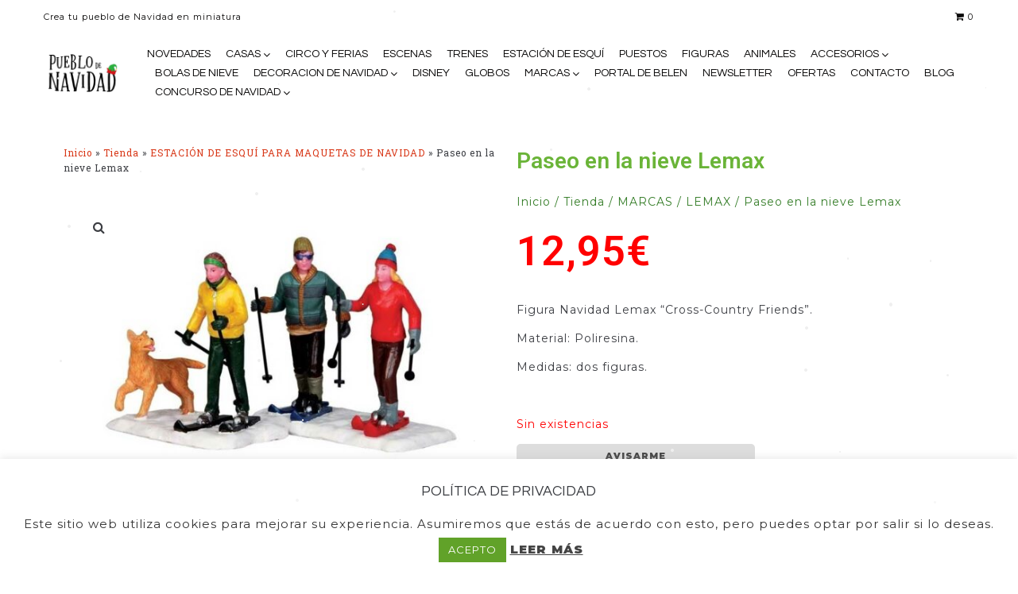

--- FILE ---
content_type: text/css
request_url: https://www.pueblodenavidad.com/wp-content/themes/jinglebells/style.css?ver=1.2.2
body_size: -112
content:
/*!
Theme Name: JingleBells
Theme URI:  https://www.templatemonster.com/authors/zemez/
Author: Zemez
Author URI: https://zemez.io/wordpress/
Description: Kava child theme.
Template: kava
Version: 1.0.0
License: GNU General Public License v2 or later
License URI: http://www.gnu.org/licenses/gpl-2.0.html
Template Id: 21235
Text Domain: jinglebells;
*/
